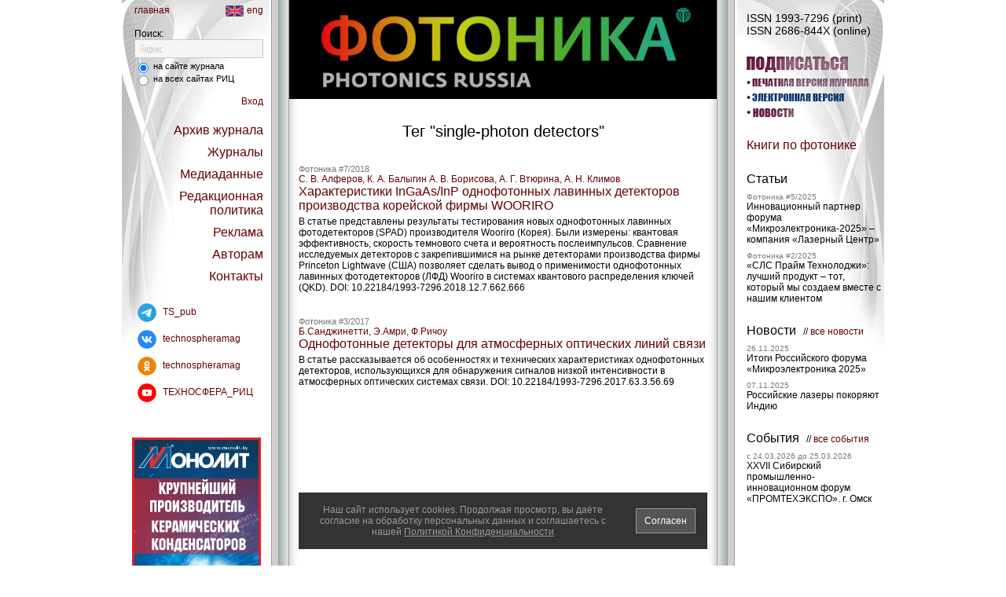

--- FILE ---
content_type: text/html; charset=utf-8
request_url: https://www.photonics.su/tag/10805/
body_size: 10743
content:
<!DOCTYPE html>
<html><head>
<meta charset="utf-8">

<title>Фотоника - научно-технический журнал - Материалы тега - single-photon detectors</title>
<meta name="keywords" content="...">
<meta name="description" content="...">









<meta name="yandex-verification" content="" />

<link href="https://www.photonics.su/main8.css" rel="STYLESHEET" type="text/css" />
<link rel="icon" href="/favicon_photon.ico" type="image/x-icon">
<link rel="shortcut icon" href="/favicon_photon.ico" type="image/x-icon">
<script type="text/javascript" src="https://www.photonics.su/js/jquery.js"></script>
<script type="text/javascript" src="https://www.photonics.su/js/jquery.dimensions.js"></script>
<script type="text/javascript" src="https://www.photonics.su/js/browser.js"></script>
<script type="text/javascript" src="https://www.photonics.su/js/supermodal.js"></script>
<script type="text/javascript" src="https://www.photonics.su/js/foto.js"></script>

<script type="text/javascript">//<![CDATA[

var redirectMode=0;
var modalAjaxSgn=-1;


// Возвращает значение куки
function getCookie(name) {
  var matches = document.cookie.match(new RegExp(
    "(?:^|; )" + name.replace(/([\.$?*|{}\(\)\[\]\\\/\+^])/g, '\\$1') + "=([^;]*)"
  ));
  // return matches ? decodeURIComponent(matches[1]) : '';
  return matches ? matches[1] : '';
}


function get_with_www(url){
  var s=url+'/';
  if (s.match(/^https?\:\/\/[^\.\?]+\.[^\.\?]+(\/|\?)/i))
    url=url.replace(/^http\:\/\//i,'http://www.').replace(/^https\:\/\//i,'https://www.');
  return url;
}


// Редирект на url с www
function redirect_mode(){
  if (0) return false;
  var url=document.location.href;
  var url2=get_with_www(url);
  if (url!=url2) {
    redirectMode=1;
    document.location.href=url2;
  };
};
redirect_mode();


$(document).ready(function(){
  if (redirectMode) return false;
  
    $('#smpLoginForm').attr('action',get_with_www($('#smpLoginForm').attr('action')));
  

  if ($('#BlockTaggedArticles').length==0) $('#BlockArticles').show();
  if ($('#BlockTaggedReports').length==0) $('#BlockReports').show();
  if ($('#BlockTaggedEvents').length==0) $('#BlockEvents').show();
  if ($('#BlockTaggedNews').length==0 && $('#BlockNews a.hidden').length)
    $('#BlockNews').show();

  modalAjaxDone ();

  $('a.a_link').each(function(n,el) { $(el).attr('href', $(el).attr('data-href')); });

  $('#DOM_loading').hide();
  $('#DOM_ready').show();

  $('#reklama_links_1').css('height',$('#reklama_links_2').height()+'px');

  $(window).resize(function(){ resize_win(); });
  ysearch_focus(0);

  $('div.panel_left, div.panel_right').addClass('height100');
  $('div.panel_left').prepend(
    '<div class="height100" style="position:absolute; left:0px; top:0px; z-index:2;'+
    ' background:url(/img/tsphera/shadow_left.png) repeat-y left top; width:10px"></div>'+
    '<a class="ui" href="javascript:void(0)" onclick="this.blur(); return panel_hide()">'+
    '<div class="height100" style="position:absolute; right:-14px; top:0px; z-index:2;'+
    ' background:url(/img/tsphera/bg_bar_left.gif) repeat-y left top; width:14px">'+
    '<img src="/img/tsphera/arrow_col_left.gif" width="6" height="9" alt=""'+
    ' style="position:absolute; right:4px; top:327px; border:none" /></div></a>'+
    '<div class="height100" style="position:absolute; right:-24px; top:0px;'+
    ' background:url(/img/tsphera/shadow_left.png) repeat-y left top; width:10px"></div>'
  );
  $('div.panel_right').prepend(
    '<div class="height100" style="position:absolute; right:0px; top:0px; z-index:2;'+
    ' background:url(/img/tsphera/shadow_right.png) repeat-y right top; width:10px"></div>'+
    '<a class="ui" href="javascript:void(0)" onclick="this.blur(); return panel_hide()">'+
    '<div class="height100" style="position:absolute; left:-14px; top:0px; z-index:2;'+
    ' background:url(/img/tsphera/bg_bar_right.gif) repeat-y right top; width:14px">'+
    '<img src="/img/tsphera/arrow_col_right.gif" width="6" height="9" alt=""'+
    ' style="position:absolute; left:4px; top:327px; border:none" /></div></a>'+
    '<div class="height100" style="position:absolute; left:-24px; top:0px;'+
    ' background:url(/img/tsphera/shadow_right.png) repeat-y right top; width:10px"></div>'
  );
  $('a.panel').attr('href','javascript:void(0)').click(function(){
    var id=$(this).blur().attr('name');
    var el=$('#'+id);
    var side = $(el).hasClass('panel_left') ? 'left' : 'right';
    if ($(el).filter(':visible').length>0) {
      $(this).removeClass('lite');
      $(el).animate(side=='left' ? {left:'39px'} : {right:'0px'},400,function(){
        $(this).css('visibility','hidden');
        $('#'+side+'_hidden_col').css('visibility','visible');
      });
      return false;
    };
    $('a.panel').filter('.lite').removeClass('lite');
    $(this).addClass('lite');
    $('div.panel_left:visible').animate({left:'39px'},400,function(){
      $(this).css('visibility','hidden');
      if (side=='right') $('#left_hidden_col').css('visibility','visible');
      resize_win();
    });
    $('div.panel_right:visible').animate({right:'0px'},400,function(){
      $(this).css('visibility','hidden');
      if (side=='left') $('#right_hidden_col').css('visibility','visible');
      resize_win();
    });
    $('#'+side+'_hidden_col').css('visibility','hidden');
    $(el).css('visibility','visible').animate(side=='left' ? {left:'191px'} : {right:'191px'},
      400, resize_win
    );
    return false;
  });

  setTimeout("resize_win()", 100);
});



function panel_hide () {
  $('a.panel').filter('.lite').click();
  return false;
};


function resize_win() {
  var h=$('body').height();
  $('.height100').css('min-height', '1px');
  $.each($('.height100'),function(n,el){
    var h2=$(el).height();
    h=h<h2 ? h2 : h;
  });
  $('.height100').css('min-height', h+'px');
};



// AJAX-запрос с окрытием и обновлением модального окна
function modalAjaxStart (url, params, func, nocancel, nowait) {
  if (!nowait && nocancel) { $('div.modalHeader div:first, div.modalFooter div:first').html('');
$('div.modalContent div:first').html('<div align="center"><img class="antibot_img middle" src="/img/tsphera/wait.gif" width="$CodeX;" height="$CodeY;" alt="" /></div>');
if ($('#superModalOverlay').css('display')=='none')
  superModalShow("#header=div.modalHeader;content=div.modalContent;footer=div.modalFooter;valign=middle;width=350;height=200;closeEsc=0");
  superModalTune();
 };
  if (!nowait && !nocancel) { $('div.modalHeader div:first').html('');

$('div.modalContent div:first').html('<div align="center"><img class="antibot_img middle" src="/img/tsphera/wait.gif" width="$CodeX;" height="$CodeY;" alt="" /></div>');

$('div.modalFooter div:first').html('<input type="submit" onclick="modalAjaxDone(); return false" value=" Отмена " />');

if ($('#superModalOverlay').css('display')=='none')
  superModalShow("#header=div.modalHeader;content=div.modalContent;footer=div.modalFooter;valign=middle;width=350;height=200;closeEsc=1");
superModalTune(modalAjaxDone);
 };
  var el=$('div.modalContent div:first');
  $.getJSON(url, params, function (obj) {
    if ($('div.modalContent').css('display')=='none') {
      modalAjaxDone();
      if (typeof func === 'function') func(obj);
      return false;
    }
    if (obj.result!=0) {
     $('div.modalHeader div:first, div.modalFooter div:first').html('');
$('div.modalContent div:first').html('<div style="text-align:center"><span class="bigger2 error">Извините, внутренняя ошибка сервера</span><span class="norm"><br><br><a class="ui" target="_top" href="https://www.photonics.su/">Фотоника</a></span></div>');
if ($('#superModalOverlay').css('display')=='none') superModalShow("#header=div.modalHeader;content=div.modalContent;footer=div.modalFooter;valign=middle;width=500;height=250;closeEsc=1");
superModalTune(modalAjaxDone);

      return false;
    }
    if (obj.sgn==modalAjaxSgn) {
      if (obj.header!=='undefined') $('div.modalHeader div:first').html(obj.header);
      if (obj.content!=='undefined') $(el).html(obj.content);
      if (obj.footer!=='undefined') $('div.modalFooter div:first').html(obj.footer);
      superModalTune(modalAjaxDone);
      // $('div.modalHeader, div.modalContent, div.modalFooter').find('input').addClass('input_ie6hack');
    };
    if (typeof func === 'function') func(obj);
  });
  return false;
};



function modalAjaxDone () {
  modalAjaxSgn=-1;
  if ($('#superModalOverlay').css('display')!='none') superModalClose();
  $('div.modalContent, div.modalHeader, div.modalFooter').remove();
  $('<div class="modalHeader" style="display:none"><div style="padding:20px 20px 15px 20px" align="center"></div></div><div class="modalContent" style="display:none"><div style="padding:0 20px 0 20px"></div></div><div class="modalFooter" style="display:none"><div style="padding:20px 20px 20px 20px" align="center"></div></div>').appendTo('body');
  return false;
};


function superModalShowAndTune (w,h,esc) {
  superModalShow("#header=div.modalHeader;content=div.modalContent;footer=div.modalFooter;valign=middle;width="+w+";height="+h+";closeEsc="+esc);
  superModalTune();
};


function ysearch_focus(f) {
  if (f)
    $('#ysearch_div').css('background','#f5f5f5');
  if (!f && !$('#ysearch_input').val().match(/\S/))
    $('#ysearch_div').css('background','#f5f5f5 url(/img/tsphera/ysearch_small.gif) no-repeat 6px 6px');
};

function popup_arrow(o) {
  o=$(o).blur().find('img');
  var s=$(o).attr('src');
  $(o).attr('src','/img/tsphera/arrow_small_'+(s.match(/dn\.gif/) ? 'up' : 'dn')+'.gif');
  resize_win();
  return false;
};

//]]></script>


<style>
div.smap { display:none; }
</style>
</head>
<body>


<!-- Картинка/текст для социалок -->
<div style="display:none">

</div>
<!-- Конец Картинка/текст для социалок -->


<div class="smap"><a href="/sitemap.xml">sitemap</a></div>


<!-- ПРЕДУПРЕЖДЕНИЕ О КУКИС -->
<script>
$(document).ready(function(){
  if (getCookie('lama_Cw')!='1') $('#CookieWarning').show();
});
function cookie_warning_off () {
  var date = new Date(new Date().getTime() + 365*24*60*60*1000);
  document.cookie = 'lama_Cw=1; path=/; expires=' + date.toUTCString();
};
</script>
<div id="CookieWarning" style="display:none; position:fixed; left:calc(50% - 261px); bottom:20px; z-index:1000000000; width:490px; padding:0 15px 0 15px; background:#333; border:#fff 1px solid">
<div style="float:left; width:388px; text-align:center; padding:15px 0 15px 0"><span class="smaller1" style="color:#999">
Наш сайт использует cookies.
Продолжая просмотр, вы даёте согласие на обработку персональных данных и соглашаетесь с нашей
<a href="/page/politica_sec" style="color:#999; text-decoration:underline">Политикой Конфиденциальности</a>
</span></div>
<div style="float:right; width:100px; text-align:right; padding:20px 0 5px 0">
<span class="smaller1" onclick="$('#CookieWarning').hide(); cookie_warning_off()" style="background:#555; border:#999 1px solid; display:inline-block; padding:8px 10px 8px 10px; color:#fff; cursor:pointer">Согласен</span>
</div>
<div style="clear:both"></div>
</div>
<!-- /ПРЕДУПРЕЖДЕНИЕ О КУКИС -->



<div id="DOM_loading" align="center"><br></div><div id="DOM_ready" align="center" style="display:none"><div style="width:970px; position:relative; left:0px; top:0px" align="left">


<!-- ЛЕВАЯ КОЛОНКА -->
<div class="height100" align="left"
style="width:190px; float:left; border-right:#969c9d 1px solid; background:#fff url(/img/tsphera/bg_1.jpg) no-repeat left top; position:relative; left:0px; top:0xp; z-index:4">


<!-- МЕНЮ "ГЛАВНАЯ/RUS/ENG" -->
<!--noindex-->
<div style="padding:6px 10px 15px 16px"><span class="smaller1">
<div style="float:left"><a class="title ui" target="_top" href="https://www.photonics.su/">главная</a></div>
<div style="float:right" align="right"><a class="title ui" target="_top" href="https://www.photonics.su/page/photon_en?lang=en"><img src="/img/tsphera/lang_en.png" style="width:23px; height:14px; border:none; margin-right:4px; vertical-align:middle" alt="" />eng</a></div>
<div style="clear:both"></div>
</span></div>
<!--/noindex-->
<!-- Конец МЕНЮ "ГЛАВНАЯ/RUS/ENG" -->


<!-- ИМПАКТ-ФАКТОР РИНЦ -->

<!-- Конец ИМПАКТ-ФАКТОР РИНЦ -->


<!-- ПОИСК -->
<script>
function ysearch_submit() {
  var f=document.yandex_search_form;
  f.searchid.value=
    $(f).find('input[name=yandex_search_area]:checked').val()=='1' ? 1510549 : 2065418;
  f.submit();
  return false;
};
</script>
<div style="padding:0px 10px 10px 16px">
<form name="yandex_search_form" method="get" action="https://www.photonics.su/page/ysearch"
onsubmit="return ysearch_submit()">
<input type="hidden" name="searchid" value="1510549" />
<span class="smaller1 std">Поиск:</span>
<div id="ysearch_div" style="border:#c8c8c8 1px solid; padding:3px 5px 3px 5px; background:#f5f5f5">
<input type="text" id="ysearch_input" name="text" onfocus="ysearch_focus(true)" onblur="ysearch_focus(false)" class="middle" maxlength="255" style="width:150px; background:transparent; border:none; font-size:12px; color:#000" value="" /></div>
<div style="height:3px"></div>
<span class="smaller2 std middle">
<label class="middle"><input name="yandex_search_area" class="box" type="radio" value="2"
checked="checked" />
на сайте журнала</label><br>
<label class="middle"><input name="yandex_search_area" class="box" type="radio" value="1"
 />
на всех сайтах РИЦ</label>
</span>
</form>
</div>
<!-- Конец ПОИСК -->


<!-- МЕНЮ -->
<!--noindex-->
<div style="padding:0px 10px 10px 15px" align="right"><span class="bigger1 std">

<span class="smaller1"><a class="panel title ui" name="panel_auth">Вход</a></span>
<div style="height:20px"></div>






<a class="panel title ui" name="panel_archive">Архив журнала</a>
<div style="height:10px"></div>
<a class="panel title ui" name="panel_journals">Журналы</a>
<div style="height:10px"></div>

<a class="panel title ui" name="panel_menu_mediadata">Медиаданные</a>
<div style="height:10px"></div>

<a class="panel title ui" name="panel_menu_policy">Редакционная политика</a>
<div style="height:10px"></div>

<a class="panel title ui" name="panel_menu_adv">Реклама</a>
<div style="height:10px"></div>

<a class="panel title ui" name="panel_menu_authors">Авторам</a>
<div style="height:10px"></div>

<a class="panel title ui" name="panel_menu_contacts">Контакты</a>
<div style="height:10px"></div>





</span></div>
<!--/noindex-->
<!-- Конец МЕНЮ -->




<!-- СОЦСЕТИ -->
<!--noindex-->
<script>
var socialnet_count=0;
function socialnet_add (site, title, src, href, name) {
  if (site!='photon' && site!='*') return false;
  if (!name) name='';
  socialnet_count++;
  if (socialnet_count==1)
    document.write('<div align="left" style="padding:0 5px 10px 15px"><span class="smaller1" style="vertical-align:middle">');
  document.write(
    '<a class="ui" rel="nofollow" target="_blank" href="'+href+'"><img src="'+src+'" title="'+title+'" alt="" style="display:inline-block; width:24px; height:24px; border:none; margin:5px; vertical-align:middle" /> '+name+'</a><br>'
  );
};




// Команды для размещения ссылок вводите ниже (всё, что выше - не редактировать!):

socialnet_add(
  '*',
  'Telegram',
  '/files/page_attach/0/53.png',
  'https://t.me/TS_pub',
  'TS_pub'
);

socialnet_add(
  '*',
  'ВКонтакте',
  '/files/page_attach/0/51.png',
  'https://www.vk.com/technospheramag',
  'technospheramag'
);

socialnet_add(
  '*',
  'Одноклассники',
  '/files/page_attach/0/52.png',
  'https://ok.ru/group/53337117491357',
  'technospheramag'
);

socialnet_add(
  '*',
  'Youtube',
  '/files/page_attach/0/48.png',
  'https://www.youtube.com/c/ТЕХНОСФЕРА_РИЦ',
  'ТЕХНОСФЕРА_РИЦ'
);

if (socialnet_count>0) document.write('</span></div>');
<!--/noindex-->
</script>
<!-- /СОЦСЕТИ -->



<!-- РЕКЛАМА СЛЕВА -->
<div style="padding:30px 0 40px 0" align="center"><div style="width:164px; overflow:hidden; padding-bottom:10px"><!--noindex--><div style="position:relative; overflow:hidden; width:164px; height:260px"><div style="position:relative; z-index:1"><img title="Монолит" src="/images/adv/10/72_hqy7v.jpeg" style="display:block; width:164px; height:260px; border:none" alt="" /></div><a class="a_link" rel="nofollow" target="_top" href="" data-href="/cgi-bin/tsphera/p_adv.pl?id=1072&sgn=20427&erid=LdtCKAJLk" style="position:absolute; left:0; right:0; top:0; bottom:0; z-index:3"></a></div><!--/noindex--></div></div>
<!-- Конец РЕКЛАМА СЛЕВА -->



<!-- КОПИРАЙТ -->
<div style="padding:0px 10px 10px 20px" align="left"><span class="smaller1 std">
&copy; 2001-2025<br>

<a class="ui" target="_top" href="https://www.technosphera.ru">РИЦ Техносфера</a><br>
Все права защищены<br>

Тел. +7 (495) 234-0110<br>
<a href="https://www.technosphera.ru/page/OFERTA">Оферта</a>
<br />
<br />

<!-- Yandex.Metrika informer -->
<a href="https://metrika.yandex.ru/stat/?id=10321768&amp;from=informer"
target="_blank" rel="nofollow"><img src="https://informer.yandex.ru/informer/10321768/3_1_FFFFFFFF_EFEFEFFF_0_pageviews"
style="width:88px; height:31px; border:0;" alt="Яндекс.Метрика" title="Яндекс.Метрика: данные за сегодня (просмотры, визиты и уникальные посетители)" class="ym-advanced-informer" data-cid="10321768" data-lang="ru" /></a>
<!-- /Yandex.Metrika informer -->

<!-- Yandex.Metrika counter -->
<script type="text/javascript" >
   (function(m,e,t,r,i,k,a){m[i]=m[i]||function(){(m[i].a=m[i].a||[]).push(arguments)};
   m[i].l=1*new Date();
   for (var j = 0; j < document.scripts.length; j++) {if (document.scripts[j].src === r) { return; }}
   k=e.createElement(t),a=e.getElementsByTagName(t)[0],k.async=1,k.src=r,a.parentNode.insertBefore(k,a)})
   (window, document, "script", "https://mc.yandex.ru/metrika/tag.js", "ym");

   ym(10321768, "init", {
        clickmap:true,
        trackLinks:true,
        accurateTrackBounce:true
   });
</script>
<noscript><div><img src="https://mc.yandex.ru/watch/10321768" style="position:absolute; left:-9999px;" alt="" /></div></noscript>
<!-- /Yandex.Metrika counter -->

<br>
<a href="http://r8w.ru"> R&W</a>
</span></div>
<!-- Конец КОПИРАЙТ -->






</div>
<!-- Конец ЛЕВАЯ КОЛОНКА -->





<!-- ЛЕВАЯ СВЕРНУТАЯ ФАЛЬШ-КОЛОНКА -->
<div id="left_hidden_col" class="height100" style="width:22px; float:left; position:relative; left:0px; top:0px; background:#d0cecf url(/img/tsphera/bg_bar_left.gif) repeat-y right top; z-index:2">&nbsp;<!-- img src="/img/tsphera/arrow_col_right.gif" width="6" height="9" alt="" style="position:absolute; right:4px; top:327px" / -->
<div class="height100" style="position:absolute; right:-10px; top:0px; background:url(/img/tsphera/shadow_left.png) repeat-y left top; width:10px"></div>
</div>
<!-- Конец ЛЕВАЯ СВЕРНУТАЯ ФАЛЬШ-КОЛОНКА -->





<!-- ПРАВАЯ КОЛОНКА -->
<div class="height100" align="left"
style="width:190px; float:right; border-left:#969c9d 1px solid; background:#fff url(/img/tsphera/bg_2.jpg) no-repeat right top; position:relative; left:0px; top:0xp; z-index:4">


<div style="padding:0px 3px 10px 15px" align="left">



<!-- ISSN -->

<div style="padding:15px 0 25px"><span class="norm std">ISSN 1993-7296 (print)<br>ISSN 2686-844X (online)</span></div>

<!-- /ISSN -->





<!-- РУССКАЯ ВЕРСИЯ -->
<!--noindex-->



<!-- ЗАКАЗ КНИГ (ТЕХНОСФЕРА) -->

<!-- Конец ЗАКАЗ КНИГ (ТЕХНОСФЕРА) -->



<!-- ПОДПИСКА -->
<div style="padding-bottom:25px; position:relative; left:0px; top:0px">
<img src="/img/tsphera/icon_subscr_photon.png" style="display:block; width:129px; height:20px; border:none" alt="" />
<div style="height:5px"></div>
<a class="astext ui" href="https://www.photonics.su/journal/order/"><img src="/img/tsphera/icon_subscr_paper_photon.png" style="display:block; width:156px; height:16px; border:none" alt="" /></a>
<div style="height:3px"></div>
<a class="astext ui" href="https://www.photonics.su/journal/order/?digit=1"><img src="/img/tsphera/icon_subscr_digit_photon.png" style="display:block; width:124px; height:16px; border:none" alt="" /></a>
<div style="height:3px"></div>
<a class="astext ui" href="https://www.photonics.su/account/?act=dlv"><img src="/img/tsphera/icon_subscr_news_photon.png" style="display:block; width:60px; height:16px; border:none" alt="" /></a>
</div>
<!-- Конец ПОДПИСКА -->



<!-- ССЫЛКА НА ПАНЕЛЬ "КНИГИ - ХИТЫ ПРОДАЖ" (ТЕХНОСФЕРА) -->

<!-- Конец ССЫЛКА НА ПАНЕЛЬ "КНИГИ - ХИТЫ ПРОДАЖ" (ТЕХНОСФЕРА) -->



<!-- СЕРИИ КНИГ (ТЕХНОСФЕРА) -->


<!-- Конец СЕРИИ КНИГ (ТЕХНОСФЕРА) -->




<!-- ССЫЛКА НА ПАНЕЛЬ "КНИГИ" -->

<span class="bigger1"><a class="panel title ui" name="panel_books">Книги
по фотонике</a></span>
<div style="height:25px"></div>

<!-- Конец ССЫЛКА НА ПАНЕЛЬ "КНИГИ" -->




<!-- RIGHT COLUMN (RUSSIAN) -->



<!-- КНИГИ ПО ТЕМЕ -->

<!-- Конец КНИГИ ПО ТЕМЕ -->



<!-- СТАТЬИ -->


<div id="BlockArticles" style="display:none">
<span class="bigger1 std">Статьи</span>
<div style="height:8px"></div>
<span class="smaller3"><a class="gray ui" href="https://www.photonics.su/journal/2025/5">Фотоника #5/2025</a></span><br>
<span class="smaller1"><a class="hidden" href="https://www.photonics.su/journal/article/11107">Инновационный партнер форума «Микроэлектроника‑2025» – ​компания «Лазерный Центр»</a></span>

<div style="height:8px"></div>
<span class="smaller3"><a class="gray ui" href="https://www.photonics.su/journal/2025/2">Фотоника #2/2025</a></span><br>
<span class="smaller1"><a class="hidden" href="https://www.photonics.su/journal/article/10851">«СЛС Прайм Технолоджи»: лучший продукт – тот, который мы создаем вместе с нашим клиентом</a></span>
<div style="height:25px"></div></div>

<!-- Конец СТАТЬИ -->



<!-- СТАТЬИ ПО ТЕМЕ -->

<!-- Конец СТАТЬИ ПО ТЕМЕ -->




<!-- РЕПОРТАЖИ -->



<!-- Конец РЕПОРТАЖИ -->



<!-- РЕПОРТАЖИ ПО ТЕМЕ -->

<!-- Конец РЕПОРТАЖИ ПО ТЕМЕ -->



<!-- НОВОСТИ -->

<div id="BlockNews" style="display:none">
<span class="bigger1 std">Новости</span>
<span class="smaller1 std">&nbsp; //
<a class="title ui" href="https://www.photonics.su/news/">все новости</a></span>




<div style="height:8px"></div>
<span class="smaller3 gray">26.11.2025</span><br>
<span class="smaller1"><a class="hidden" href="https://www.photonics.su/news/12257">Итоги Российского форума «Микроэлектроника 2025»</a></span>

<div style="height:8px"></div>
<span class="smaller3 gray">07.11.2025</span><br>
<span class="smaller1"><a class="hidden" href="https://www.photonics.su/news/12237">Российские лазеры покоряют Индию</a></span>


<div style="height:25px"></div></div>

<!-- Конец НОВОСТИ -->




<!-- НОВОСТИ ПО ТЕМЕ -->

<!-- Конец НОВОСТИ ПО ТЕМЕ -->




<!-- СОБЫТИЯ -->


<div id="BlockEvents" style="display:none">
<span class="bigger1 std">События</span>
<span class="smaller1 std">&nbsp; //
<a class="title ui" href="https://www.photonics.su/calendar/">все события</a></span>
<div style="height:8px"></div>
<span class="smaller3 gray">c 24.03.2026 до 25.03.2026</span><br>
<span class="smaller1"><a class="hidden" href="https://www.photonics.su/calendar/2572">XXVII Сибирский промышленно-инновационном форум «ПРОМТЕХЭКСПО». г. Омск</a></span>
<div style="height:25px"></div></div>

<!-- Конец СОБЫТИЯ -->




<!-- СОБЫТИЯ ПО ТЕМЕ -->

<!-- Конец СОБЫТИЯ ПО ТЕМЕ -->



<!-- /RIGHT COLUMN (RUSSIAN) -->



<!--/noindex-->
<!-- /РУССКАЯ ВЕРСИЯ -->




</div>



</div>
<!-- Конец ПРАВАЯ КОЛОНКА -->




<!-- ПРАВАЯ СВЕРНУТАЯ ФАЛЬШ-КОЛОНКА -->
<div id="right_hidden_col" class="height100" style="width:22px; float:right; position:relative; left:0px; top:0px; background:#d0cecf url(/img/tsphera/bg_bar_right.gif) repeat-y left top; z-index:2">&nbsp;<!-- img src="/img/tsphera/arrow_col_left.gif" width="6" height="9" alt="" style="position:absolute; left:4px; top:327px" / -->
<div class="height100" style="position:absolute; left:-10px; top:0px; background:url(/img/tsphera/shadow_right.png) repeat-y right top; width:10px"></div>
</div>
<!-- Конец ПРАВАЯ СВЕРНУТАЯ ФАЛЬШ-КОЛОНКА -->





<!-- ПАНЕЛЬ "АВТОРИЗАЦИЯ" -->
<!--noindex-->
<div id="panel_auth" class="panel_left">
<div style="padding-top:60px" align="center"><span class="norm std">

<script type="text/javascript">//<![CDATA[
function smpValidLoginForm() {
var v={ status: 0 };
var f=document.smpLoginForm;
if (!f.login_email.value.match(/\S/) || !f.login_password.value.match(/\S/)) v.status=1;
return v; };
function do_login() {
  var res=smpValidLoginForm();
  if (res.status==1) $('#login_alert').html('Введите e-mail и пароль');
  return res.status==0;
};
//]]></script>
<span class="bigger2">Вход:</span><br><br>
<form name="smpLoginForm" id="smpLoginForm" method="post" action="https://www.photonics.su/account/" onsubmit="return do_login()">
<input
type="hidden" name="act" value="login" /><input
type="hidden" name="redirect" value="/tag/10805/?p=1" />
Ваш e-mail:<br>
<input type="text" name="login_email" class="smaller1" maxlength="64" value="" style="width:90px" onfocus="$('#login_alert').html('&nbsp;')" />
<div style="height:10px"></div>
Пароль:<br>
<input type="password" name="login_password" autocomplete="off" class="smaller1" maxlength="64" value="" style="width:90px" onfocus="$('#login_alert').html('&nbsp;')" />
<div style="height:10px"></div>
<span class="smaller1"><div><label><input type="checkbox" class="box" name="login_store" value="1"  /> - запомнить меня</label></div></span>
<div style="height:10px"></div>
<input type="submit" class="button_smaller1" value=" Войти " />
<div style="height:10px"></div>
<span id="login_alert" class="smaller1 error">&nbsp;</span>
<div style="height:20px"></div>
<a class="title ui" href="https://www.photonics.su/account/reg/">Регистрация</a>
<div style="height:10px"></div>
<a class="title ui" href="https://www.photonics.su/account/password/">Забыли пароль?</a>
</form>

</span></div></div>
<!--/noindex-->
<!-- Конец ПАНЕЛЬ "АВТОРИЗАЦИЯ" -->




<!-- ПАНЕЛЬ "КНИГИ" (слева, Техносфера) -->

<!-- Конец ПАНЕЛЬ "КНИГИ" (слева, Техносфера) -->




<!-- ПАНЕЛЬ "АРХИВ ЖУРНАЛА" -->


<!--noindex-->
<div id="panel_archive" class="panel_left">
<div style="padding-top:60px" align="center"><span class="bigger1 std">
<span class="bigger2">Архив журнала:</span><br><br>
<span style="line-height:150%">
<a class="title ui" href="https://www.photonics.su/journal/2025">2025</a><br><a class="title ui" href="https://www.photonics.su/journal/2024">2024</a><br><a class="title ui" href="https://www.photonics.su/journal/2023">2023</a><br><a class="title ui" href="https://www.photonics.su/journal/2022">2022</a><br><a class="title ui" href="https://www.photonics.su/journal/2021">2021</a><br><a class="title ui" href="https://www.photonics.su/journal/2020">2020</a><br><a class="title ui" href="https://www.photonics.su/journal/2019">2019</a><br><a class="title ui" href="https://www.photonics.su/journal/2018">2018</a><br><a class="title ui" href="https://www.photonics.su/journal/2017">2017</a><br><a class="title ui" href="https://www.photonics.su/journal/2016">2016</a><br><a class="title ui" href="https://www.photonics.su/journal/2015">2015</a><br><a class="title ui" href="https://www.photonics.su/journal/2014">2014</a><br><a class="title ui" href="https://www.photonics.su/journal/2013">2013</a><br><a class="title ui" href="https://www.photonics.su/journal/2012">2012</a><br><a class="title ui" href="https://www.photonics.su/journal/2011">2011</a><br><a class="title ui" href="https://www.photonics.su/journal/2010">2010</a><br><a class="title ui" href="https://www.photonics.su/journal/2009">2009</a><br><a class="title ui" href="https://www.photonics.su/journal/2008">2008</a><br><a class="title ui" href="https://www.photonics.su/journal/2007">2007</a><br>
</span></span></div></div>
<!--/noindex-->

<!-- Конец ПАНЕЛЬ "АРХИВ ЖУРНАЛА" -->




<!-- ПАНЕЛИ РУБРИК ТИПОВЫХ НА АНГЛ.ЯЗЫКЕ -->

<!-- /ПАНЕЛИ РУБРИК ТИПОВЫХ НА АНГЛ.ЯЗЫКЕ -->




<!-- ПАНЕЛЬ ВЫПУСКОВ ЖУРНАЛОВ НА АНГЛ.ЯЗЫКЕ -->

<!-- /ПАНЕЛЬ ВЫПУСКОВ ЖУРНАЛОВ НА АНГЛ.ЯЗЫКЕ -->




<!-- ПАНЕЛИ РУБРИК ТИПОВЫХ СТРАНИЦ -->
<!--noindex-->

<div id="panel_menu_mediadata" class="panel_left">
<div style="padding-top:60px" align="center"><span class="norm std">
<span class="bigger2">Медиаданные:</span><br><br>

<a class="title ui" href="https://www.photonics.su/page/founder">Учредитель</a>
<div style="height:10px"></div>

<a class="title ui" href="https://www.photonics.su/page/1890">Издатель</a>
<div style="height:10px"></div>

<a class="title ui" href="https://www.photonics.su/page/photon_about">О журнале</a>
<div style="height:10px"></div>

<a class="title ui" href="https://www.photonics.su/page/photon_editors">Редакционный совет</a>
<div style="height:10px"></div>

<a class="title ui" href="https://www.photonics.su/page/photon_distribution">Распространение</a>
<div style="height:10px"></div>

</span></div></div>

<div id="panel_menu_policy" class="panel_left">
<div style="padding-top:60px" align="center"><span class="norm std">
<span class="bigger2">Редакционная политика:</span><br><br>

<a class="title ui" href="https://www.photonics.su/page/1934">РЕДАКЦИОННАЯ ПОЛИТИКА ЖУРНАЛА &quot;ФОТОНИКА&quot;</a>
<div style="height:10px"></div>

</span></div></div>

<div id="panel_menu_adv" class="panel_left">
<div style="padding-top:60px" align="center"><span class="norm std">
<span class="bigger2">Реклама:</span><br><br>

<a class="title ui" href="https://www.photonics.su/page/photon_advjournal">В журнале</a>
<div style="height:10px"></div>

<a class="title ui" href="https://www.photonics.su/page/photon_advsite">На сайте</a>
<div style="height:10px"></div>

<a class="title ui" href="https://www.photonics.su/page/phot_adv">Отдел рекламы</a>
<div style="height:10px"></div>

</span></div></div>

<div id="panel_menu_authors" class="panel_left">
<div style="padding-top:60px" align="center"><span class="norm std">
<span class="bigger2">Авторам:</span><br><br>

<a class="title ui" href="https://www.photonics.su/page/photon_to_authors">Требования к статьям</a>
<div style="height:10px"></div>

<a class="title ui" href="https://www.photonics.su/page/applicant_for_sci_ph">Соискателям учёной степени</a>
<div style="height:10px"></div>

</span></div></div>

<div id="panel_menu_contacts" class="panel_left">
<div style="padding-top:60px" align="center"><span class="norm std">
<span class="bigger2">Контакты:</span><br><br>

<a class="title ui" href="https://www.photonics.su/page/dep_distribution">Распространение</a>
<div style="height:10px"></div>

<a class="title ui" href="https://www.photonics.su/page/map">Адрес</a>
<div style="height:10px"></div>

<a class="title ui" href="https://www.photonics.su/page/dep_editorial_photon">Редакция</a>
<div style="height:10px"></div>

</span></div></div>

<!--/noindex-->
<!-- /ПАНЕЛИ РУБРИК ТИПОВЫХ СТРАНИЦ -->


<!-- ПАНЕЛЬ "ЖУРНАЛЫ" -->
<!--noindex-->
<div id="panel_journals" class="panel_left">
<div style="padding-top:60px" align="center"><span class="norm std">
<span class="bigger2">Журналы:</span><br><br>

<a class="title ui" target="_top" href="https://www.electronics.ru/">Электроника НТБ</a>
<div style="height:10px"></div>

<a class="title ui" target="_top" href="https://www.nanoindustry.su/">Наноиндустрия</a>
<div style="height:10px"></div>

<a class="title ui" target="_top" href="https://www.lastmile.su/">Первая миля</a>
<div style="height:10px"></div>

<a class="title ui" target="_top" href="https://www.photonics.su/">Фотоника</a>
<div style="height:10px"></div>

<a class="title ui" target="_top" href="https://www.j-analytics.ru/">Аналитика</a>
<div style="height:10px"></div>

<a class="title ui" target="_top" href="https://www.stankoinst.ru/">Станкоинструмент</a>
<div style="height:10px"></div>

</span></div></div>
<!--/noindex-->
<!-- Конец ПАНЕЛЬ "ЖУРНАЛЫ" -->



<!-- ПАНЕЛЬ "КАТАЛОГ ПРЕДПРИЯТИЙ" -->

<!-- Конец ПАНЕЛЬ "КАТАЛОГ ПРЕДПРИЯТИЙ" -->



<!-- ПАНЕЛЬ "КНИГИ - ХИТЫ ПРОДАЖ" (ТЕХНОСФЕРА) -->

<!-- Конец ПАНЕЛЬ "КНИГИ - ХИТЫ ПРОДАЖ" (ТЕХНОСФЕРА) -->



<!-- ПАНЕЛЬ "КНИГИ" (ЖУРНАЛ) -->
<!--noindex-->


<div id="panel_books" class="panel_right">
<div style="padding-top:60px" align="center">
<span class="bigger2 std">Книги
по фотонике</span>

<div style="padding:20px 3px 0px 0px" align="left">
<div style="float:left" align="right"><a href="https://www.technosphera.ru/lib/book/451"><img src="/images/ready/12/497_568292.jpg" width="65" height="90" border="0" alt="" /></a><br>
<span class="smaller3"><a class="more" href="https://www.technosphera.ru/lib/book/451">читать книгу</a></span></div>
<div style="float:right; width:132px; padding-top:5px">
<span class="smaller2 gray">Урик Винсент Дж.-мл., МакКинни Джейсон Д., Вилльямс Кейт Дж.</span>
<div style="height:8px"></div>
<span class="smaller1"><a class="hidden" href="https://www.technosphera.ru/lib/book/451">Основы микроволновой фотоники</a></span>
</div>
<div style="clear:both"></div>
</div>

<div style="padding:20px 3px 0px 0px" align="left">
<div style="float:left" align="right"><a href="https://www.technosphera.ru/lib/book/518"><img src="/images/ready/12/496_736169.jpg" width="65" height="90" border="0" alt="" /></a><br>
<span class="smaller3"><a class="more" href="https://www.technosphera.ru/lib/book/518">читать книгу</a></span></div>
<div style="float:right; width:132px; padding-top:5px">
<span class="smaller2 gray">Скворцов Л.А.</span>
<div style="height:8px"></div>
<span class="smaller1"><a class="hidden" href="https://www.technosphera.ru/lib/book/518">Основы фотототермической радиометрии и лазерной термографии</a></span>
</div>
<div style="clear:both"></div>
</div>

<div style="padding:20px 3px 0px 0px" align="left">
<div style="float:left" align="right"><a href="https://www.technosphera.ru/lib/book/572"><img src="/images/ready/12/641_103652.jpg" width="65" height="90" border="0" alt="" /></a><br>
<span class="smaller3"><a class="more" href="https://www.technosphera.ru/lib/book/572">читать книгу</a></span></div>
<div style="float:right; width:132px; padding-top:5px">
<span class="smaller2 gray">Под ред. В. Суптитц</span>
<div style="height:8px"></div>
<span class="smaller1"><a class="hidden" href="https://www.technosphera.ru/lib/book/572">Фотоника. Применение фотонов в современных технологиях</a></span>
</div>
<div style="clear:both"></div>
</div>

<div style="padding:25px 3px 10px 15px" align="left">
<span class="bigger2 std">Другие серии книг:</span>
<div style="height:4px"></div>
<span class="smaller1">

<a class="title ui" href="https://www.technosphera.ru/lib/25"><b>Мир фотоники</b></a><br>


<a class="title ui" href="https://www.technosphera.ru/lib/22">Библиотека Института стратегий развития</a><br>

<a class="title ui" href="https://www.technosphera.ru/lib/30">Мир квантовых технологий</a><br>

<a class="title ui" href="https://www.technosphera.ru/lib/1">Мир математики</a><br>

<a class="title ui" href="https://www.technosphera.ru/lib/2">Мир физики и техники</a><br>

<a class="title ui" href="https://www.technosphera.ru/lib/3">Мир биологии и медицины</a><br>

<a class="title ui" href="https://www.technosphera.ru/lib/4">Мир химии</a><br>

<a class="title ui" href="https://www.technosphera.ru/lib/5">Мир наук о Земле</a><br>

<a class="title ui" href="https://www.technosphera.ru/lib/6">Мир материалов и технологий</a><br>

<a class="title ui" href="https://www.technosphera.ru/lib/7">Мир электроники</a><br>

<a class="title ui" href="https://www.technosphera.ru/lib/8">Мир программирования</a><br>

<a class="title ui" href="https://www.technosphera.ru/lib/9">Мир связи</a><br>

<a class="title ui" href="https://www.technosphera.ru/lib/10">Мир строительства</a><br>

<a class="title ui" href="https://www.technosphera.ru/lib/11">Мир цифровой обработки</a><br>

<a class="title ui" href="https://www.technosphera.ru/lib/12">Мир экономики</a><br>

<a class="title ui" href="https://www.technosphera.ru/lib/13">Мир дизайна</a><br>

<a class="title ui" href="https://www.technosphera.ru/lib/14">Мир увлечений</a><br>

<a class="title ui" href="https://www.technosphera.ru/lib/15">Мир робототехники и мехатроники</a><br>

<a class="title ui" href="https://www.technosphera.ru/lib/16">Для кофейников</a><br>

<a class="title ui" href="https://www.technosphera.ru/lib/17">Мир радиоэлектроники</a><br>

<a class="title ui" href="https://www.technosphera.ru/lib/18">Библиотечка «КВАНТ»</a><br>

<a class="title ui" href="https://www.technosphera.ru/lib/19">Умный дом</a><br>

<a class="title ui" href="https://www.technosphera.ru/lib/20">Мировые бренды</a><br>

<a class="title ui" href="https://www.technosphera.ru/lib/21">Вне серий</a><br>

<a class="title ui" href="https://www.technosphera.ru/lib/23">Библиотека климатехника</a><br>

<a class="title ui" href="https://www.technosphera.ru/lib/24">Мир транспорта</a><br>



<a class="title ui" href="https://www.technosphera.ru/lib/26">Мир станкостроения</a><br>

<a class="title ui" href="https://www.technosphera.ru/lib/27">Мир метрологии</a><br>

<a class="title ui" href="https://www.technosphera.ru/lib/28">Мир энергетики</a><br>

<a class="title ui" href="https://www.technosphera.ru/lib/29">Книги, изданные при поддержке РФФИ</a><br>

</span></div></div></div>

<!--/noindex-->
<!-- Конец ПАНЕЛЬ "КНИГИ" (ЖУРНАЛ) -->






<!-- ОСНОВНАЯ КОЛОНКА -->
<div class="height100" align="left"
style="width:540px; overflow:visible; float:left; position:relative; left:0px; top:0px; z-index:1"><div align="left"
style="width:544px; overflow:hidden; position:relative; left:0px; top:0px; background:#fff url(/img/tsphera/bg_logo_photon.jpg) no-repeat left top"><a class="ui" target="_top" href="https://www.photonics.su/"><div style="height:136px"></div></a>

<!-- РЕКЛАМА ГЛАВНАЯ -->
<!--noindex-->


<div style="height:20px"></div>

<!-- Конец РЕКЛАМА ГЛАВНАЯ -->
<noindex>


<!-- ЗАГОЛОВОК -->
<div class="title"><span class="bigger3 std">
Тег "single-photon detectors"
</span></div>
<!-- Конец ЗАГОЛОВОК -->


<div class="content">



<div style="height:30px"></div>



<span class="smaller2 gray"><a class="gray" href="https://www.photonics.su/journal/2018/7">Фотоника #7/2018</a></span><br>

<span class="smaller1"><a class="title" href="https://www.photonics.su/journal/article/7145">С. В. Алферов, К. А. Балыгин А. В. Борисова, А. Г. Втюрина, А. Н. Климов</a></span><br>

<span class="bigger1"><a class="title" href="https://www.photonics.su/journal/article/7145">Характеристики InGaAs/InP однофотонных лавинных детекторов производства корейской фирмы WOORIRO</a></span>

<div style="height:4px"></div>
<span class="smaller1 std">В статье представлены результаты тестирования новых однофотонных лавинных фотодетекторов (SPAD) производителя Wooriro (Корея). Были измерены: квантовая эффективность, скорость темнового счета и вероятность послеимпульсов. Сравнение исследуемых детекторов с закрепившимися на рынке детекторами производства фирмы Princeton Lightwave (США) позволяет сделать вывод о применимости однофотонных лавинных фотодетекторов (ЛФД) Wooriro в системах квантового распределения ключей (QKD). DOI: 10.22184/1993-7296.2018.12.7.662.666</span>


<div style="height:30px"></div>



<span class="smaller2 gray"><a class="gray" href="https://www.photonics.su/journal/2017/3">Фотоника #3/2017</a></span><br>

<span class="smaller1"><a class="title" href="https://www.photonics.su/journal/article/6022">Б.Санджинетти, Э.Амри, Ф.Ричоу</a></span><br>

<span class="bigger1"><a class="title" href="https://www.photonics.su/journal/article/6022">Однофотонные детекторы для атмосферных оптических линий связи</a></span>

<div style="height:4px"></div>
<span class="smaller1 std">В статье рассказывается об особенностях и технических характеристиках однофотонных детекторов, использующихся для обнаружения сигналов низкой интенсивности в атмосферных оптических системах связи. DOI: 10.22184/1993-7296.2017.63.3.56.69</span>








<div style="height:30px"></div>

</div>
</noindex>
<div style="clear:both; height:30px"></div>

</div></div>

<div style="clear:both"></div>



<!-- Конец РЕКЛ.ССЫЛКИ -->




</div></div>

<div class="ghost">
Разработка: студия <a href="http://www.zelenodolsk.ru">Green Art</a>
</div>

</body></html>



--- FILE ---
content_type: application/javascript
request_url: https://www.photonics.su/js/supermodal.js
body_size: 2165
content:
/*
// SuperModal, ver 2.0, 04.09.2009 (упрощенный для сайта Золотой Шар)
//
// Requires:
// jQuery 1.2.3 or higher (http://jquery.com/)
// jQuery Dimensions plugin (http://plugins.jquery.com/project/dimensions)
*/

// Initialization
$(document).ready(function(){   

  var html='<div id="superModalGround" style="display:none"></div>';
  html+='<div id="superModalOverlay" style="display:none;width:100px;height:100px">';
  html+='<div class="superModalHeader" style="height:1px;background:transparent;overflow:hidden;position:relative;left:0px;top:0px"></div>';
  html+='<div class="superModalContent" style="height:1px;background:transparent;overflow:hidden;position:relative;left:0px;top:0px"></div>';
  html+='<div class="superModalFooter" style="height:1px;background:transparent;overflow:hidden;position:relative;left:0px;top:0px"></div>';
  html+='</div>';
  $('body').append(html);
  $('a.superModal').superModal();
});




// Function called when the user clicks on a superModal link
function superModalShow (url) {
  var o = {
    width: 500,
    height: 400,
    heightheader: 0,
    heightfooter: 0,
    header: '',
    content: '',
    footer: '',
    valign: '',
    closeEsc: 1
  };
  url=url.replace(/^.*?#/,'');
  url=url.replace(/;+/g,';;');
  url=';'+url+';';
  url=url.replace(/;(width|height|heightheader|heightfooter|header|content|footer|valign|closeEsc)=(.*?);/g,
    function($0,$1,$2) {
      o[$1]=$2; return ';';
    }
  );
  $.each (['width','height','heightheader','heightfooter','closeEsc'], function(key,val) {
    o['val']=parseInt(o['val'],10);
  });
  $.each (['header','content','footer'], function(key,val) {
    if (o['val']!='' && $(o['val']).length==0) o['val']='';
  });

  $('#myMedia, div.myMedia').css({visibility: 'hidden'});
  if (ie6) {
    $('select').css({visibility: 'hidden'});
    $("body, html").css({height: "100%", width: "100%", overflow: "hidden"});
  };
  $('#superModalGround').addClass('superModalGround').css({
    display: 'block'
  });

  $('#superModalOverlay').addClass('superModalOverlay').css({
    display: 'block',
    width: o.width+'px',
    height: o.height+'px'}).
  css({
    marginTop: -parseInt($('#superModalOverlay').height()/2, 10) +'px',
    marginLeft: -parseInt($('#superModalOverlay').width()/2, 10) +'px'
  });

  if (o.header!='') {
    $(o.header).css({display:'block'});
    $('div.superModalHeader').css('height',(o.heightheader>0 ? o.heightheader : $(o.header).outerHeight())+'px').prepend($(o.header));
  };

  if (o.footer!='') {
    $(o.footer).css({display:'block'});
    $('div.superModalFooter').css('height',(o.heightfooter>0 ? o.heightfooter : $(o.footer).outerHeight())+'px').prepend($(o.footer));
  };

  var h = parseInt($('div.superModalOverlay').css('height'),10)
    - (o.header!='' ? $('div.superModalHeader').outerHeight() : 1)
    - (o.footer!='' ? $('div.superModalFooter').outerHeight() : 1)
    + 'px';

  if (o.content!='') {
    $(o.content).css({display:'block',maxHeight:h,overflow:'auto'});
    if ($(o.content).height()>parseInt(h,10)) $(o.content).css('height',h);
    $('div.superModalContent').css('height',h);
    if (o.valign=='middle' || o.valign=='bottom')
      $('div.superModalContent').prepend('<table border="0" cellpadding="0" cellspacing="0" style="width:100%"><tr><td id="superModalTD" style="width:100%;height:'+h+';vertical-align:'+o.valign+'"></td></tr></table>')
      .find('#superModalTD').prepend($(o.content));
    else $('div.superModalContent').prepend($(o.content));
  }
  else {
    $('div.superModalContent').css('height',h);
  };
  
  if (ie6) {
    var top=$('body').scrollTop();
    var w=$('body').width();
    $('#superModalGround').css({top: top+'px', width: w+'px'});
    $('#superModalOverlay').css({
      marginTop: (-parseInt(parseInt($('#superModalOverlay').css('height'))/2, 10)+top)+'px'
    });
  };

  if (o.closeEsc!=0)
    $(document).keydown(function(e){
      if (e.keyCode==27) {
        superModalClose();
        var el=$('#superModalOverlay a.superModalClose');
        if ($(el).length>0) $(el).eq(0).click();
        else superModalClose();
      };
    });

};




// Tune modal box sizes and close link behaviour after changing modal box content
function superModalTune (callbackClose) {
  if ($('#superModalOverlay').css('display')=='none') return;
  var el1=$('div.superModalHeader').children();
  var el2=$('div.superModalContent #superModalTD');
  if ($(el2).length==0) el2=$('div.superModalContent').children();
  else el2=$(el2).children();
  var el3=$('div.superModalFooter').children();
  var h1=$(el1).length==0 ? 1 : $(el1).outerHeight();
  var h2=$(el3).length==0 ? 1 : $(el3).outerHeight();
  $('div.superModalHeader').css('height',h1+'px');
  $('div.superModalFooter').css('height',h2+'px');
  var h = parseInt($('div.superModalOverlay').css('height'),10)-h1-h2+'px';
  if ($(el2).length>=0) {
    $('#superModalTD').css('height',h);
    $(el2).css('maxHeight',h);
    if ($(el2).height()>parseInt(h,10)) $(el2).css('height',h);
    $('div.superModalContent').css('height',h);
  };
  $('#superModalOverlay a.superModalClose').unbind ('click')
  .click (function() {
    this.blur();
    superModalClose();
    if (typeof callbackClose === 'function') callbackClose(el1,el2,el3);
    return false;
  });
};





// Close superModal box
function superModalClose () {
  $(document).unbind('keydown');
  $('#superModalOverlay').removeClass('superModalOverlay').hide();
  $('#superModalGround').removeClass('superModalGround').hide();
  $('div.superModalHeader').children().appendTo('body').hide();
  $('div.superModalHeader').css('height','1px');
  var el=$('div.superModalContent').children().appendTo('body').hide();
  if ($(el).find('#superModalTD').length>0) {
    $(el).find('#superModalTD').children().appendTo('body').hide();
    $(el).remove();
  };
  $('div.superModalContent').css('height','1px');
  $('div.superModalFooter').children().appendTo('body').hide();
  $('div.superModalFooter').css('height','1px');
  $('#myMedia, div.myMedia').css({visibility: 'visible'});
  if (ie6) {
    $('select').css({visibility: 'visible'});
    $("body,html").css({height: "auto", width: "auto", overflow: ""});
  };
};




function superModalCloseHandler (callbackClose) {
  this.blur();
  superModalClose();
  if (typeof callbackClose === 'function') callbackClose();
  return false;
};
        
        
// Preparing selected elements
if(jQuery) (function($){
  $.extend($.fn, {
    superModal: function(callbackOpen, callbackClose) {
      $(this).click(function(){
        this.blur();
        superModalShow (this.href);
        var el=$('div.superModalContent #superModalTD');
        if ($(el).length==0) el=$('div.superModalContent').children();
        else el=$(el).children();
        if (typeof callbackOpen === 'function') callbackOpen($('div.superModalHeader').children(),el,$('div.superModalFooter').children());
        $('#superModalOverlay a.superModalClose')
        .unbind ('click')
        .click (function() {
          this.blur();
          var el1=$('div.superModalHeader').children();
          var el2=$('div.superModalContent #superModalTD');
          if ($(el2).length==0) el2=$('div.superModalContent').children();
          else el2=$(el2).children();
          var el3=$('div.superModalFooter').children();
          superModalClose();
          if (typeof callbackClose === 'function') callbackClose(el1,el2,el3);
          return false;
        });
        return false;
      });
      return $(this);
    }
  });
}) (jQuery);


--- FILE ---
content_type: application/javascript
request_url: https://www.photonics.su/js/browser.js
body_size: 115
content:
var ie6=false;
$(document).ready(function(){
  ie6 = typeof document.body.style.maxHeight === "undefined";
});


--- FILE ---
content_type: application/javascript
request_url: https://www.photonics.su/js/foto.js
body_size: 752
content:
$(document).ready(function(){   
  $('body').append(
    '<div id="myFotoGround" style="display:none"></div>'+
    '<div id="myFotoOverlay" style="display:none;width:100px;height:100px"></div>'
  );
});


function myFotoShow (url,width,height) {
  var x=width;
  var y=height;
  $('#myMedia, div.myMedia').css({visibility: 'hidden'});
  if (ie6) {
    $('select').css({visibility: 'hidden'});
    $("body, html").css({height: "100%", width: "100%", overflow: "hidden"});
  };
  $('#myFotoGround').addClass('superModalGround').css({display: 'block'});
  $('#myFotoOverlay').addClass('superModalOverlay').css({
    display: 'block',
    width: x+'px',
    height: y+'px',
    marginTop: -parseInt(height/2, 10) +'px',
    marginLeft: -parseInt(width/2, 10) +'px'
  }).html(
    '<a href="javascript:" title="закрыть иллюстрацию" onclick="return myFotoClose()">'+
    '<img src="'+url+'" width="'+width+'" height="'+height+'" border="0">'+
    '</a>'
  );
  var border=0;
  if (ie6) {
    border=parseInt($('#myFotoOverlay').css('border-width'));
    var top=$('body').scrollTop();
    var w=$('body').width();
    $('#myFotoGround').css({top: top+'px', width: w+'px'});
    $('#myFotoOverlay').css({
      marginTop: -parseInt(height/2, 10)+top+'px',
      width: (x+border*2)+'px',
      height: (y+border*2)+'px'
    });
  };
  $(document).keydown(function(e){
    if (e.keyCode==27) { myFotoClose(); };
  });
  return false;
};



function myFotoClose () {
  $(document).unbind('keydown');
  $('#myFotoOverlay').removeClass('superModalOverlay').hide().html();
  $('#myFotoGround').removeClass('superModalGround').hide().html('');
  $('#myMedia, div.myMedia').css({visibility: 'visible'});
  if (ie6) {
    $('select').css({visibility: 'visible'});
    $("body,html").css({height: "auto", width: "auto", overflow: ""});
  };
};

